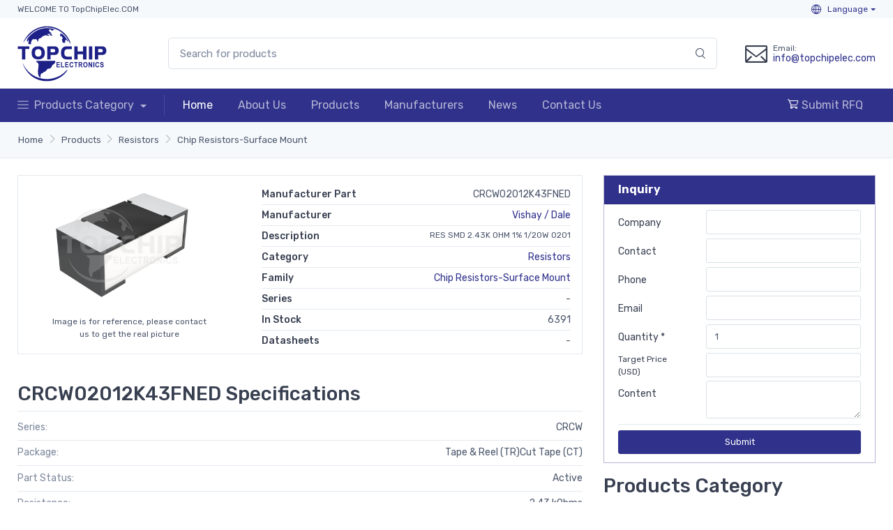

--- FILE ---
content_type: text/html; charset=UTF-8
request_url: https://www.topchipelec.com/chip/00015974/CRCW02012K43FNED.html
body_size: 8749
content:
<!DOCTYPE html>
<html lang="en" class="h-100">
<head>
    <meta charset="UTF-8">
    <meta name="viewport" content="width=device-width, initial-scale=1, shrink-to-fit=no">
        <title>CRCW02012K43FNED In Stock | Vishay / Dale CRCW02012K43FNED |www.topchipelec.com</title>
    <meta name="keywords" content="CRCW02012K43FNED In Stock, Vishay / Dale CRCW02012K43FNED">
<meta name="description" content="CRCW02012K43FNED In Stock, Vishay / Dale CRCW02012K43FNED, RES SMD 2.43K OHM 1% 1/20W 0201, Chip Resistors-Surface Mount">
<meta name="csrf-param" content="_csrf">
<meta name="csrf-token" content="Fw5brI_gORmdZhpsFVN6HApza-8Ex3Ya4v-VNJim3vh2ayLF64lLaOdWLyhHKgsvOQVeqXKFJVGnuuNgrd68vg==">

<link href="/assets/77fa16f9/css/bootstrap.css" rel="stylesheet">
<link href="/css/style.min.css?v=594621453" rel="stylesheet"></head>
<body>
<div class="modal fade" id="ChooseLanguage" tabindex="-1" role="dialog">
    <div class="modal-dialog modal-lg modal-dialog-centered">
        <div class="modal-content">
            <div class="modal-header py-2">
                <h4 class="m-0">Choose Your Language</h4>
                <button class="close" type="button" data-dismiss="modal" aria-label="Close"><span aria-hidden="true">&times;</span></button>
            </div>
            <div class="modal-body">
                <ul class="row no-gutters mb-0"><li class="col-6 col-sm-4 col-lg-3"><a href="https://www.topchipelec.com/chip/00015974/CRCW02012K43FNED.html" class="py-1 d-block font-size-sm">English</a></li></ul>            </div>
        </div>
    </div>
</div>
<header class="box-shadow-sm">
    <!-- Topbar-->
    <div class="topbar bg-secondary font-size-xs py-1">
        <div class="container">
            <div class="topbar-text dropdown d-md-none"><a class="topbar-link dropdown-toggle" href="#" data-toggle="dropdown">Useful links</a>
                <ul class="dropdown-menu">
                    <li><a class="dropdown-item" href="/cdn-cgi/l/email-protection#076e69616847736877646f6e77626b62642964686a"><i class="czi-mail text-muted mr-2"></i><span class="__cf_email__" data-cfemail="7d14131b123d09120d1e15140d1811181e531e1210">[email&#160;protected]</span></a></li>
                    <li><a class="dropdown-item" href="/rfq.html"><i class="czi-location text-muted mr-2"></i>Submit RFQ</a></li>
                </ul>
            </div>
            <div class="topbar-text text-nowrap d-none d-md-inline-block">WELCOME TO TopChipElec.COM</div>
            <div class="ml-auto text-nowrap"><!--a class="topbar-link mr-4 d-none d-md-inline-block" href="/rfq.html"><i class="czi-edit"></i>RFQ</a-->
                <div class="topbar-text dropdown disable-autohide"><a class="topbar-link dropdown-toggle" href="#ChooseLanguage" data-toggle="modal"><i class="czi-globe"></i> Language</a></div>
            </div>
        </div>
    </div>
    <!-- Remove "navbar-sticky" class to make navigation bar scrollable with the page.-->
    <div class="navbar-sticky bg-light">
        <div class="navbar navbar-expand-lg navbar-light py-0">
            <div class="container">
                <a class="navbar-brand d-none d-sm-block mr-3 flex-shrink-0" href="/" style="min-width: 7rem;"><img width="128" src="/images/logo.svg?v1" alt="TopChip"/></a>
                <a class="navbar-brand d-sm-none mr-2" href="/" style="min-width: 4.625rem;"><img width="96" src="/images/logo-m.png?v1" alt="TopChip"/></a>
                <form action="/search/index.html" method="post" class="input-group-overlay d-none d-lg-flex mx-4 pl-0 pl-lg-5">
                    <input class="form-control appended-form-control" type="text" name="PartNumber" placeholder="Search for products">
                    <div class="input-group-append-overlay"><button type="submit" class="input-group-text"><i class="czi-search"></i></button></div>
                </form>
                <div class="navbar-toolbar d-flex flex-shrink-0 align-items-center">
                    <button class="navbar-toggler" type="button" data-toggle="collapse" data-target="#navbarCollapse"><span class="navbar-toggler-icon"></span></button>
                    <a class="navbar-tool navbar-stuck-toggler" href="#"><span class="navbar-tool-tooltip">Expand menu</span><div class="navbar-tool-icon-box"><i class="navbar-tool-icon czi-menu"></i></div></a>
                    <div class="navbar-tool ml-3">
                        <div class="media align-items-center d-none d-sm-flex"><i class="czi-mail h2 mb-0 mr-2"></i> <div class="media-body" style="line-height: 1"><p class="font-size-xs mb-0">Email:</p><span class="font-size-sm"><a href="/cdn-cgi/l/email-protection#3950575f56794d56495a5150495c555c5a175a5654"><span class="__cf_email__" data-cfemail="2d44434b426d59425d4e45445d4841484e034e4240">[email&#160;protected]</span></a></span></div></div>
                        <a class="navbar-tool-icon-box bg-secondary d-sm-none " href="/rfq.html"><i class="navbar-tool-icon czi-cart"></i></a>
                    </div>
                </div>
            </div>
        </div>
        <div class="navbar bg-accent navbar-expand-lg navbar-dark navbar-stuck-menu py-1 border-bottom-0">
            <div class="container">
                <div class="collapse navbar-collapse" id="navbarCollapse">
                    <!-- Search-->
                    <form action="/search/index.html" method="post" class="input-group-overlay d-lg-none my-3">
                        <div class="input-group-prepend-overlay"><span class="input-group-text"><i class="czi-search"></i></span></div>
                        <input class="form-control prepended-form-control" name="PartNumber" type="text" placeholder="Search for products">
                    </form>
                    <ul class="navbar-nav mega-nav pr-lg-2 mr-lg-2">
                        <li class="nav-item dropdown">
                            <a class="nav-link dropdown-toggle pl-0" href="/products.html" data-toggle="dropdown"><i class="czi-menu align-middle mt-n1 mr-2"></i>Products Category                            </a>
                            <ul class="dropdown-menu">
                                                                    <li class="dropdown mega-dropdown">
                                        <a class="dropdown-item dropdown-toggle" href="/chip-category/c-0-2/resistors.html" data-toggle="dropdown"><i class="icon- opacity-60 font-size-lg mt-n1 mr-2"></i>Resistors                                        </a>
                                        <div class="dropdown-menu p-0">
                                            <div class="d-flex flex-wrap flex-md-nowrap px-2">
                                                <div class="mega-dropdown-column py-4 px-3" style="min-width: 32rem;">
                                                    <div class="widget widget-links">
                                                        <ul class="widget-list">
                                                                                                                            <li class="widget-list-item pb-1">
                                                                    <a class="widget-list-link" href="/chip-list/c-0-51/accessories-resistors.html">Accessories</a>
                                                                </li>
                                                                                                                            <li class="widget-list-item pb-1">
                                                                    <a class="widget-list-link" href="/chip-list/c-0-54/resistors-chassis-mount-resistors.html">Resistors-Chassis Mount</a>
                                                                </li>
                                                                                                                            <li class="widget-list-item pb-1">
                                                                    <a class="widget-list-link" href="/chip-list/c-0-52/chip-resistors-surface-mount-resistors.html">Chip Resistors-Surface Mount</a>
                                                                </li>
                                                                                                                            <li class="widget-list-item pb-1">
                                                                    <a class="widget-list-link" href="/chip-list/c-0-50/arrays-networks-resistors-resistors.html">Arrays/Networks Resistors</a>
                                                                </li>
                                                                                                                            <li class="widget-list-item pb-1">
                                                                    <a class="widget-list-link" href="/chip-list/c-0-55/resistors-specialized-resistors.html">Resistors-Specialized</a>
                                                                </li>
                                                                                                                            <li class="widget-list-item pb-1">
                                                                    <a class="widget-list-link" href="/chip-list/c-0-53/resistors-through-hole-resistors.html">Resistors-Through Hole</a>
                                                                </li>
                                                                                                                    </ul>
                                                    </div>
                                                </div>
                                            </div>
                                        </div>
                                    </li>
                                                                    <li class="dropdown mega-dropdown">
                                        <a class="dropdown-item dropdown-toggle" href="/chip-category/c-0-32/integrated-circuits.html" data-toggle="dropdown"><i class="icon- opacity-60 font-size-lg mt-n1 mr-2"></i>Integrated Circuits                                        </a>
                                        <div class="dropdown-menu p-0">
                                            <div class="d-flex flex-wrap flex-md-nowrap px-2">
                                                <div class="mega-dropdown-column py-4 px-3" style="min-width: 32rem;">
                                                    <div class="widget widget-links">
                                                        <ul class="widget-list">
                                                                                                                            <li class="widget-list-item pb-1">
                                                                    <a class="widget-list-link" href="/chip-list/c-0-741/audio-special-purpose-integrated-circuits.html">Audio Special Purpose</a>
                                                                </li>
                                                                                                                            <li class="widget-list-item pb-1">
                                                                    <a class="widget-list-link" href="/chip-list/c-0-763/clock-timing-application-specific-integrated-circuits.html">Clock/Timing - Application Specific</a>
                                                                </li>
                                                                                                                            <li class="widget-list-item pb-1">
                                                                    <a class="widget-list-link" href="/chip-list/c-0-764/clock-timing-clock-buffers-drivers-integrated-circuits.html">Clock/Timing - Clock Buffers, Drivers</a>
                                                                </li>
                                                                                                                            <li class="widget-list-item pb-1">
                                                                    <a class="widget-list-link" href="/chip-list/c-0-728/clock-timing-clock-generators-plls-frequency-synthesizers-integrated-circuits.html">Clock/Timing - Clock Generators, PLLs, Frequency Synthesizers</a>
                                                                </li>
                                                                                                                            <li class="widget-list-item pb-1">
                                                                    <a class="widget-list-link" href="/chip-list/c-0-688/clock-timing-delay-lines-integrated-circuits.html">Clock/Timing - Delay Lines</a>
                                                                </li>
                                                                                                                            <li class="widget-list-item pb-1">
                                                                    <a class="widget-list-link" href="/chip-list/c-0-762/clock-timing-ic-batteries-integrated-circuits.html">Clock/Timing - IC Batteries</a>
                                                                </li>
                                                                                                                            <li class="widget-list-item pb-1">
                                                                    <a class="widget-list-link" href="/chip-list/c-0-689/clock-timing-programmable-timers-and-oscillators-integrated-circuits.html">Clock/Timing - Programmable Timers and Oscillators</a>
                                                                </li>
                                                                                                                            <li class="widget-list-item pb-1">
                                                                    <a class="widget-list-link" href="/chip-list/c-0-690/clock-timing-real-time-clocks-integrated-circuits.html">Clock/Timing - Real Time Clocks</a>
                                                                </li>
                                                                                                                            <li class="widget-list-item pb-1">
                                                                    <a class="widget-list-link" href="/chip-list/c-0-768/data-acquisition-adcs-dacs-special-purpose-integrated-circuits.html">Data Acquisition - ADCs/DACs - Special Purpose</a>
                                                                </li>
                                                                                                                            <li class="widget-list-item pb-1">
                                                                    <a class="widget-list-link" href="/chip-list/c-0-724/data-acquisition-analog-front-end-afe-integrated-circuits.html">Data Acquisition - Analog Front End (AFE)</a>
                                                                </li>
                                                                                                                            <li class="widget-list-item pb-1">
                                                                    <a class="widget-list-link" href="/chip-list/c-0-700/data-acquisition-analog-to-digital-converters-adc-integrated-circuits.html">Data Acquisition - Analog to Digital Converters (ADC)</a>
                                                                </li>
                                                                                                                    </ul>
                                                    </div>
                                                </div>
                                            </div>
                                        </div>
                                    </li>
                                                                    <li class="dropdown mega-dropdown">
                                        <a class="dropdown-item dropdown-toggle" href="/chip-category/c-0-9/circuit-protection-devices.html" data-toggle="dropdown"><i class="icon- opacity-60 font-size-lg mt-n1 mr-2"></i>Circuit Protection Devices                                        </a>
                                        <div class="dropdown-menu p-0">
                                            <div class="d-flex flex-wrap flex-md-nowrap px-2">
                                                <div class="mega-dropdown-column py-4 px-3" style="min-width: 32rem;">
                                                    <div class="widget widget-links">
                                                        <ul class="widget-list">
                                                                                                                            <li class="widget-list-item pb-1">
                                                                    <a class="widget-list-link" href="/chip-list/c-0-145/accessories-circuit-protection-devices.html">Accessories</a>
                                                                </li>
                                                                                                                            <li class="widget-list-item pb-1">
                                                                    <a class="widget-list-link" href="/chip-list/c-0-143/circuit-breakers-circuit-protection-devices.html">Circuit Breakers</a>
                                                                </li>
                                                                                                                            <li class="widget-list-item pb-1">
                                                                    <a class="widget-list-link" href="/chip-list/c-0-155/electrical-specialty-fuses-circuit-protection-devices.html">Electrical, Specialty Fuses</a>
                                                                </li>
                                                                                                                            <li class="widget-list-item pb-1">
                                                                    <a class="widget-list-link" href="/chip-list/c-0-140/fuseholders-circuit-protection-devices.html">Fuseholders</a>
                                                                </li>
                                                                                                                            <li class="widget-list-item pb-1">
                                                                    <a class="widget-list-link" href="/chip-list/c-0-139/fuses-circuit-protection-devices.html">Fuses</a>
                                                                </li>
                                                                                                                            <li class="widget-list-item pb-1">
                                                                    <a class="widget-list-link" href="/chip-list/c-0-142/gas-discharge-tube-arresters-gdt-circuit-protection-devices.html">Gas Discharge Tube Arresters (GDT)</a>
                                                                </li>
                                                                                                                            <li class="widget-list-item pb-1">
                                                                    <a class="widget-list-link" href="/chip-list/c-0-148/ground-fault-circuit-interrupter-gfci-circuit-protection-devices.html">Ground Fault Circuit Interrupter (GFCI)</a>
                                                                </li>
                                                                                                                            <li class="widget-list-item pb-1">
                                                                    <a class="widget-list-link" href="/chip-list/c-0-151/inrush-current-limiters-icl-circuit-protection-devices.html">Inrush Current Limiters (ICL)</a>
                                                                </li>
                                                                                                                            <li class="widget-list-item pb-1">
                                                                    <a class="widget-list-link" href="/chip-list/c-0-154/lighting-protection-circuit-protection-devices.html">Lighting Protection</a>
                                                                </li>
                                                                                                                            <li class="widget-list-item pb-1">
                                                                    <a class="widget-list-link" href="/chip-list/c-0-150/ptc-resettable-fuses-circuit-protection-devices.html">PTC Resettable Fuses</a>
                                                                </li>
                                                                                                                            <li class="widget-list-item pb-1">
                                                                    <a class="widget-list-link" href="/chip-list/c-0-152/surge-suppression-ics-circuit-protection-devices.html">Surge Suppression ICs</a>
                                                                </li>
                                                                                                                    </ul>
                                                    </div>
                                                </div>
                                            </div>
                                        </div>
                                    </li>
                                                                    <li class="dropdown mega-dropdown">
                                        <a class="dropdown-item dropdown-toggle" href="/chip-category/c-0-3/capacitors.html" data-toggle="dropdown"><i class="icon- opacity-60 font-size-lg mt-n1 mr-2"></i>Capacitors                                        </a>
                                        <div class="dropdown-menu p-0">
                                            <div class="d-flex flex-wrap flex-md-nowrap px-2">
                                                <div class="mega-dropdown-column py-4 px-3" style="min-width: 32rem;">
                                                    <div class="widget widget-links">
                                                        <ul class="widget-list">
                                                                                                                            <li class="widget-list-item pb-1">
                                                                    <a class="widget-list-link" href="/chip-list/c-0-63/accessories-capacitors.html">Accessories</a>
                                                                </li>
                                                                                                                            <li class="widget-list-item pb-1">
                                                                    <a class="widget-list-link" href="/chip-list/c-0-69/aluminum-polymer-capacitors-capacitors.html">Aluminum - Polymer Capacitors</a>
                                                                </li>
                                                                                                                            <li class="widget-list-item pb-1">
                                                                    <a class="widget-list-link" href="/chip-list/c-0-58/aluminum-electrolytic-capacitors-capacitors.html">Aluminum Electrolytic Capacitors</a>
                                                                </li>
                                                                                                                            <li class="widget-list-item pb-1">
                                                                    <a class="widget-list-link" href="/chip-list/c-0-57/capacitor-networks-arrays-capacitors.html">Capacitor Networks, Arrays</a>
                                                                </li>
                                                                                                                            <li class="widget-list-item pb-1">
                                                                    <a class="widget-list-link" href="/chip-list/c-0-60/ceramic-capacitors-capacitors.html">Ceramic Capacitors</a>
                                                                </li>
                                                                                                                            <li class="widget-list-item pb-1">
                                                                    <a class="widget-list-link" href="/chip-list/c-0-61/electric-double-layer-capacitors-edlc-supercapacitors-capacitors.html">Electric Double Layer Capacitors (EDLC), Supercapacitors</a>
                                                                </li>
                                                                                                                            <li class="widget-list-item pb-1">
                                                                    <a class="widget-list-link" href="/chip-list/c-0-62/film-capacitors-capacitors.html">Film Capacitors</a>
                                                                </li>
                                                                                                                            <li class="widget-list-item pb-1">
                                                                    <a class="widget-list-link" href="/chip-list/c-0-64/mica-and-ptfe-capacitors-capacitors.html">Mica and PTFE Capacitors</a>
                                                                </li>
                                                                                                                            <li class="widget-list-item pb-1">
                                                                    <a class="widget-list-link" href="/chip-list/c-0-67/niobium-oxide-capacitors-capacitors.html">Niobium Oxide Capacitors</a>
                                                                </li>
                                                                                                                            <li class="widget-list-item pb-1">
                                                                    <a class="widget-list-link" href="/chip-list/c-0-68/silicon-capacitors-capacitors.html">Silicon Capacitors</a>
                                                                </li>
                                                                                                                            <li class="widget-list-item pb-1">
                                                                    <a class="widget-list-link" href="/chip-list/c-0-70/tantalum-polymer-capacitors-capacitors.html">Tantalum - Polymer Capacitors</a>
                                                                </li>
                                                                                                                    </ul>
                                                    </div>
                                                </div>
                                            </div>
                                        </div>
                                    </li>
                                                                    <li class="dropdown mega-dropdown">
                                        <a class="dropdown-item dropdown-toggle" href="/chip-category/c-0-11/transformers.html" data-toggle="dropdown"><i class="icon- opacity-60 font-size-lg mt-n1 mr-2"></i>Transformers                                        </a>
                                        <div class="dropdown-menu p-0">
                                            <div class="d-flex flex-wrap flex-md-nowrap px-2">
                                                <div class="mega-dropdown-column py-4 px-3" style="min-width: 32rem;">
                                                    <div class="widget widget-links">
                                                        <ul class="widget-list">
                                                                                                                            <li class="widget-list-item pb-1">
                                                                    <a class="widget-list-link" href="/chip-list/c-0-161/accessories-transformers.html">Accessories</a>
                                                                </li>
                                                                                                                            <li class="widget-list-item pb-1">
                                                                    <a class="widget-list-link" href="/chip-list/c-0-162/audio-transformers-transformers.html">Audio Transformers</a>
                                                                </li>
                                                                                                                            <li class="widget-list-item pb-1">
                                                                    <a class="widget-list-link" href="/chip-list/c-0-163/current-sense-transformers-transformers.html">Current Sense Transformers</a>
                                                                </li>
                                                                                                                            <li class="widget-list-item pb-1">
                                                                    <a class="widget-list-link" href="/chip-list/c-0-167/isolation-transformers-and-autotransformers-step-up-step-down-transformers.html">Isolation Transformers and Autotransformers, Step Up, Step Down</a>
                                                                </li>
                                                                                                                            <li class="widget-list-item pb-1">
                                                                    <a class="widget-list-link" href="/chip-list/c-0-164/power-transformers-transformers.html">Power Transformers</a>
                                                                </li>
                                                                                                                            <li class="widget-list-item pb-1">
                                                                    <a class="widget-list-link" href="/chip-list/c-0-166/pulse-transformers-transformers.html">Pulse Transformers</a>
                                                                </li>
                                                                                                                            <li class="widget-list-item pb-1">
                                                                    <a class="widget-list-link" href="/chip-list/c-0-165/specialty-transformers-transformers.html">Specialty Transformers</a>
                                                                </li>
                                                                                                                            <li class="widget-list-item pb-1">
                                                                    <a class="widget-list-link" href="/chip-list/c-0-168/switching-converter-smps-transformers-transformers.html">Switching Converter, SMPS Transformers</a>
                                                                </li>
                                                                                                                    </ul>
                                                    </div>
                                                </div>
                                            </div>
                                        </div>
                                    </li>
                                                                    <li class="dropdown mega-dropdown">
                                        <a class="dropdown-item dropdown-toggle" href="/chip-category/c-0-15/switches.html" data-toggle="dropdown"><i class="icon- opacity-60 font-size-lg mt-n1 mr-2"></i>Switches                                        </a>
                                        <div class="dropdown-menu p-0">
                                            <div class="d-flex flex-wrap flex-md-nowrap px-2">
                                                <div class="mega-dropdown-column py-4 px-3" style="min-width: 32rem;">
                                                    <div class="widget widget-links">
                                                        <ul class="widget-list">
                                                                                                                            <li class="widget-list-item pb-1">
                                                                    <a class="widget-list-link" href="/chip-list/c-0-215/accessories-boots-seals-switches.html">Accessories - Boots, Seals</a>
                                                                </li>
                                                                                                                            <li class="widget-list-item pb-1">
                                                                    <a class="widget-list-link" href="/chip-list/c-0-210/accessories-caps-switches.html">Accessories - Caps</a>
                                                                </li>
                                                                                                                            <li class="widget-list-item pb-1">
                                                                    <a class="widget-list-link" href="/chip-list/c-0-192/accessories-switches.html">Accessories</a>
                                                                </li>
                                                                                                                            <li class="widget-list-item pb-1">
                                                                    <a class="widget-list-link" href="/chip-list/c-0-968/cable-pull-switches-switches.html">Cable Pull Switches</a>
                                                                </li>
                                                                                                                            <li class="widget-list-item pb-1">
                                                                    <a class="widget-list-link" href="/chip-list/c-0-206/configurable-switch-components-body-switches.html">Configurable Switch Components - Body</a>
                                                                </li>
                                                                                                                            <li class="widget-list-item pb-1">
                                                                    <a class="widget-list-link" href="/chip-list/c-0-207/configurable-switch-components-contact-block-switches.html">Configurable Switch Components - Contact Block</a>
                                                                </li>
                                                                                                                            <li class="widget-list-item pb-1">
                                                                    <a class="widget-list-link" href="/chip-list/c-0-208/configurable-switch-components-illumination-source-switches.html">Configurable Switch Components - Illumination Source</a>
                                                                </li>
                                                                                                                            <li class="widget-list-item pb-1">
                                                                    <a class="widget-list-link" href="/chip-list/c-0-209/configurable-switch-components-lens-switches.html">Configurable Switch Components - Lens</a>
                                                                </li>
                                                                                                                            <li class="widget-list-item pb-1">
                                                                    <a class="widget-list-link" href="/chip-list/c-0-194/dip-switches-switches.html">DIP Switches</a>
                                                                </li>
                                                                                                                            <li class="widget-list-item pb-1">
                                                                    <a class="widget-list-link" href="/chip-list/c-0-153/disconnect-switch-components-switches.html">Disconnect Switch Components</a>
                                                                </li>
                                                                                                                            <li class="widget-list-item pb-1">
                                                                    <a class="widget-list-link" href="/chip-list/c-0-196/keylock-switches-switches.html">Keylock Switches</a>
                                                                </li>
                                                                                                                    </ul>
                                                    </div>
                                                </div>
                                            </div>
                                        </div>
                                    </li>
                                                                    <li class="dropdown mega-dropdown">
                                        <a class="dropdown-item dropdown-toggle" href="/chip-category/c-0-25/sensors-transducers.html" data-toggle="dropdown"><i class="icon- opacity-60 font-size-lg mt-n1 mr-2"></i>Sensors, Transducers                                        </a>
                                        <div class="dropdown-menu p-0">
                                            <div class="d-flex flex-wrap flex-md-nowrap px-2">
                                                <div class="mega-dropdown-column py-4 px-3" style="min-width: 32rem;">
                                                    <div class="widget widget-links">
                                                        <ul class="widget-list">
                                                                                                                            <li class="widget-list-item pb-1">
                                                                    <a class="widget-list-link" href="/chip-list/c-0-510/accessories-sensors-transducers.html">Accessories</a>
                                                                </li>
                                                                                                                            <li class="widget-list-item pb-1">
                                                                    <a class="widget-list-link" href="/chip-list/c-0-557/amplifiers-sensors-transducers.html">Amplifiers</a>
                                                                </li>
                                                                                                                            <li class="widget-list-item pb-1">
                                                                    <a class="widget-list-link" href="/chip-list/c-0-1003/camera-modules-sensors-transducers.html">Camera Modules</a>
                                                                </li>
                                                                                                                            <li class="widget-list-item pb-1">
                                                                    <a class="widget-list-link" href="/chip-list/c-0-539/color-sensors-sensors-transducers.html">Color Sensors</a>
                                                                </li>
                                                                                                                            <li class="widget-list-item pb-1">
                                                                    <a class="widget-list-link" href="/chip-list/c-0-525/current-sensors-sensors-transducers.html">Current Sensors</a>
                                                                </li>
                                                                                                                            <li class="widget-list-item pb-1">
                                                                    <a class="widget-list-link" href="/chip-list/c-0-507/encoders-sensors-transducers.html">Encoders</a>
                                                                </li>
                                                                                                                            <li class="widget-list-item pb-1">
                                                                    <a class="widget-list-link" href="/chip-list/c-0-521/float-level-sensors-sensors-transducers.html">Float, Level Sensors</a>
                                                                </li>
                                                                                                                            <li class="widget-list-item pb-1">
                                                                    <a class="widget-list-link" href="/chip-list/c-0-520/flow-sensors-sensors-transducers.html">Flow Sensors</a>
                                                                </li>
                                                                                                                            <li class="widget-list-item pb-1">
                                                                    <a class="widget-list-link" href="/chip-list/c-0-531/force-sensors-sensors-transducers.html">Force Sensors</a>
                                                                </li>
                                                                                                                            <li class="widget-list-item pb-1">
                                                                    <a class="widget-list-link" href="/chip-list/c-0-530/gas-sensors-sensors-transducers.html">Gas Sensors</a>
                                                                </li>
                                                                                                                            <li class="widget-list-item pb-1">
                                                                    <a class="widget-list-link" href="/chip-list/c-0-529/humidity-moisture-sensors-sensors-transducers.html">Humidity, Moisture Sensors</a>
                                                                </li>
                                                                                                                    </ul>
                                                    </div>
                                                </div>
                                            </div>
                                        </div>
                                    </li>
                                                            </ul>
                        </li>
                    </ul>
                    <!-- Primary menu-->
                    <ul class="navbar-nav">
                        <li class="nav-item active"><a class="nav-link" href="/">Home</a></li>
                        <li class="nav-item"><a class="nav-link" href="/about-us.html">About Us</a></li>
                        <li class="nav-item"><a class="nav-link" href="/products.html">Products</a></li>
                        <li class="nav-item"><a class="nav-link" href="/manufacturers.html">Manufacturers</a></li>
                        <li class="nav-item"><a class="nav-link" href="/news.html">News</a></li>
                        <li class="nav-item"><a class="nav-link" href="/contact-us.html">Contact Us</a></li>
                    </ul>
                    <ul class="navbar-nav ml-auto">
                        <li class="nav-item"><a class="nav-link" href="/rfq.html"><i class="czi-cart text-white"></i> Submit RFQ</a></li>
                    </ul>
                </div>
            </div>
        </div>
    </div>
</header><style>.table tr>td{ vertical-align: middle;}.product-info dl>dd { margin-bottom: 0;}.gallery-item>img{max-width: 200px;}</style>
<div class="py-3 border-bottom bg-secondary">
<nav aria-label="breadcrumb"><ol id="w0" class="breadcrumb container px-3 rounded-0 breadcrumb"><li class='breadcrumb-item'><a href="/">Home</a></li>
<li class='breadcrumb-item'><a href="/products.html">Products</a></li>
<li class='breadcrumb-item'><a href="/chip-category/c-0-2/resistors.html">Resistors</a></li>
<li class='breadcrumb-item'><a href="/chip-list/c-0-52/chip-resistors-surface-mount-resistors.html">Chip Resistors-Surface Mount</a></li>
</ol></nav></div>
<div class="container py-4">
    <div class="product-info">
        <div class="row">
            <div class="col-12 col-md-8">
                <div class="border rounded-0 mb-3">
                    <div class="row">
                        <div class="col-12 col-md-5">
                            <!-- Image gallery -->
                            <div class="px-5 pb-3">
                                <a href="https://img.topchipelec.com/CRCW02012K43FNED-879185.jpg" target="_blank" class="rounded-lg">
                                    <img width="200" height="200" class="mx-auto" src="https://img.topchipelec.com/CRCW02012K43FNED-879185.jpg" alt="CRCW02012K43FNED">
                                </a>
                                <p class="mb-0 font-size-xs text-center">Image is for reference, please contact us to get the real picture</p>
                            </div>
                        </div>
                        <div class="col-12 col-md-7">
                            <div class="pr-3 pt-3 font-size-sm">
                                <dl class="d-flex justify-content-between border-bottom mb-1">
                                    <dt>Manufacturer Part</dt>
                                    <dd class="font-size-sm">CRCW02012K43FNED</dd>
                                </dl>
                                <dl class="d-flex justify-content-between border-bottom mb-1">
                                    <dt>Manufacturer</dt>
                                    <dd class="font-size-sm"><a href="/manufacturer/vishay-dale.html">Vishay / Dale</a></dd>
                                </dl>
                                <dl class="d-flex justify-content-between border-bottom mb-1">
                                    <dt>Description</dt>
                                    <dd class="font-size-xs text-right">RES SMD 2.43K OHM 1% 1/20W 0201</dd>
                                </dl>
                                <dl class="d-flex justify-content-between border-bottom mb-1">
                                    <dt>Category</dt>
                                    <dd class="font-size-sm"><a href="/chip-category/c-0-2/resistors.html">Resistors</a></dd>
                                </dl>
                                <dl class="d-flex justify-content-between border-bottom mb-1">
                                    <dt>Family</dt>
                                    <dd class="font-size-sm"><a href="/chip-list/c-0-52/chip-resistors-surface-mount-resistors.html">Chip Resistors-Surface Mount</a></dd>
                                </dl>
                                <dl class="d-flex justify-content-between border-bottom mb-1">
                                    <dt>Series</dt>
                                    <dd class="font-size-sm">-</dd>
                                </dl>
                                <dl class="d-flex justify-content-between border-bottom mb-1">
                                    <dt>In Stock</dt>
                                    <dd class="font-size-sm">6391</dd>
                                </dl>
                                <dl class="d-flex justify-content-between mb-1">
                                    <dt>Datasheets</dt>
                                    <dd class="font-size-sm">-</dd>
                                </dl>
                            </div>
                        </div>
                    </div>
                </div>
                <div class="pro-item pt-4">
                    <h3 class="border-bottom pb-2">CRCW02012K43FNED  Specifications</h3>
                    <ul class="list-unstyled font-size-sm pb-2">
                        <li class="d-flex justify-content-between pb-2 border-bottom"><span class="text-muted">Series:</span><span>CRCW</span></li><li class="d-flex justify-content-between pb-2 border-bottom"><span class="text-muted">Package:</span><span>Tape & Reel (TR)Cut Tape (CT)</span></li><li class="d-flex justify-content-between pb-2 border-bottom"><span class="text-muted">Part Status:</span><span>Active</span></li><li class="d-flex justify-content-between pb-2 border-bottom"><span class="text-muted">Resistance:</span><span>2.43 kOhms</span></li><li class="d-flex justify-content-between pb-2 border-bottom"><span class="text-muted">Tolerance:</span><span>±1%</span></li><li class="d-flex justify-content-between pb-2 border-bottom"><span class="text-muted">Power (Watts):</span><span>0.05W, 1/20W</span></li><li class="d-flex justify-content-between pb-2 border-bottom"><span class="text-muted">Composition:</span><span>Thick Film</span></li><li class="d-flex justify-content-between pb-2 border-bottom"><span class="text-muted">Features:</span><span>-</span></li><li class="d-flex justify-content-between pb-2 border-bottom"><span class="text-muted">Temperature Coefficient:</span><span>±200ppm/°C</span></li><li class="d-flex justify-content-between pb-2 border-bottom"><span class="text-muted">Operating Temperature:</span><span>-55°C ~ 155°C</span></li><li class="d-flex justify-content-between pb-2 border-bottom"><span class="text-muted">Package / Case:</span><span>0201 (0603 Metric)</span></li><li class="d-flex justify-content-between pb-2 border-bottom"><span class="text-muted">Supplier Device Package:</span><span>0201</span></li><li class="d-flex justify-content-between pb-2 border-bottom"><span class="text-muted">Ratings:</span><span>-</span></li><li class="d-flex justify-content-between pb-2 border-bottom"><span class="text-muted">Size / Dimension:</span><span>0.024" L x 0.012" W (0.60mm x 0.30mm)</span></li><li class="d-flex justify-content-between pb-2 border-bottom"><span class="text-muted">Height - Seated (Max):</span><span>0.011" (0.28mm)</span></li><li class="d-flex justify-content-between pb-2 border-bottom"><span class="text-muted">Number of Terminations:</span><span>2</span></li><li class="d-flex justify-content-between pb-2 border-bottom"><span class="text-muted">Failure Rate:</span><span>-</span></li>                    </ul>
                </div>
                <div class="products-list pt-2">
                    <h3>Recommended For You</h3>
                    <div class="table-responsive">
                        <table class="table table-hover border-bottom table-sm">
                            <tr class="thead-dark">
                                <th width="80">Image</th>
                                <th>Part Number</th>
                                <th>Stock/Unit Price</th>
                                <th width="100" class="text-center">Buy</th>
                            </tr>
                                                            <tr>
                                    <td><a class="mx-auto" href="/chip/00003347/RLT1220-F-3R30-FNH.html"><img src="https://img.topchipelec.com/thumb/RLT1220-F-3R30-FNH-839341.jpg" width="50" class="img-thumbnail rounded-0" alt="RLT1220-F-3R30-FNH"></a></td>
                                    <td><h3 class="font-size-base mb-1"><a href="/chip/00003347/RLT1220-F-3R30-FNH.html">RLT1220-F-3R30-FNH</a></h3><p class="d-block font-size-xs pb-0">RES SMD 3.3 OHM 1% 1/3W 0805</p></td>
                                    <td><p class="mb-0 font-size-sm"><b>In Stock:</b> <span class="number">10,000</span></p></td>
                                    <td><div class="form-group d-flex align-items-center justify-content-center mb-0"><input type="number" class="form-control form-control-sm mr-3 AddCartNumber" placeholder="Quantity" style="width: 6rem;"/><button class="btn btn-primary btn-sm font-size-xs BtnAddCart" type="button" data-pro-id="3347"><i class="czi-add font-size-md mr-2"></i>BOM</button></div></td>
                                </tr>
                                                            <tr>
                                    <td><a class="mx-auto" href="/chip/00003498/ERA-6AED101V.html"><img src="https://img.topchipelec.com/thumb/ERA-6AED101V-849120.jpg" width="50" class="img-thumbnail rounded-0" alt="ERA-6AED101V"></a></td>
                                    <td><h3 class="font-size-base mb-1"><a href="/chip/00003498/ERA-6AED101V.html">ERA-6AED101V</a></h3><p class="d-block font-size-xs pb-0">RES 100 OHM 0.5% 1/8W 0805</p></td>
                                    <td><p class="mb-0 font-size-sm"><b>In Stock:</b> <span class="number">9,700</span></p></td>
                                    <td><div class="form-group d-flex align-items-center justify-content-center mb-0"><input type="number" class="form-control form-control-sm mr-3 AddCartNumber" placeholder="Quantity" style="width: 6rem;"/><button class="btn btn-primary btn-sm font-size-xs BtnAddCart" type="button" data-pro-id="3498"><i class="czi-add font-size-md mr-2"></i>BOM</button></div></td>
                                </tr>
                                                            <tr>
                                    <td><a class="mx-auto" href="/chip/00003534/ERJ-8GEYJ162V.html"><img src="https://img.topchipelec.com/thumb/ERJ-8GEYJ162V-849128.jpg" width="50" class="img-thumbnail rounded-0" alt="ERJ-8GEYJ162V"></a></td>
                                    <td><h3 class="font-size-base mb-1"><a href="/chip/00003534/ERJ-8GEYJ162V.html">ERJ-8GEYJ162V</a></h3><p class="d-block font-size-xs pb-0">RES SMD 1.6K OHM 5% 1/4W 1206</p></td>
                                    <td><p class="mb-0 font-size-sm"><b>In Stock:</b> <span class="number">40,337</span></p></td>
                                    <td><div class="form-group d-flex align-items-center justify-content-center mb-0"><input type="number" class="form-control form-control-sm mr-3 AddCartNumber" placeholder="Quantity" style="width: 6rem;"/><button class="btn btn-primary btn-sm font-size-xs BtnAddCart" type="button" data-pro-id="3534"><i class="czi-add font-size-md mr-2"></i>BOM</button></div></td>
                                </tr>
                                                            <tr>
                                    <td><a class="mx-auto" href="/chip/00003558/AC0805FR-0727KL.html"><img src="https://img.topchipelec.com/thumb/AC0805FR-0727KL-880454.jpg" width="50" class="img-thumbnail rounded-0" alt="AC0805FR-0727KL"></a></td>
                                    <td><h3 class="font-size-base mb-1"><a href="/chip/00003558/AC0805FR-0727KL.html">AC0805FR-0727KL</a></h3><p class="d-block font-size-xs pb-0">RES SMD 27K OHM 1% 1/8W 0805</p></td>
                                    <td><p class="mb-0 font-size-sm"><b>In Stock:</b> <span class="number">9,376</span></p></td>
                                    <td><div class="form-group d-flex align-items-center justify-content-center mb-0"><input type="number" class="form-control form-control-sm mr-3 AddCartNumber" placeholder="Quantity" style="width: 6rem;"/><button class="btn btn-primary btn-sm font-size-xs BtnAddCart" type="button" data-pro-id="3558"><i class="czi-add font-size-md mr-2"></i>BOM</button></div></td>
                                </tr>
                                                            <tr>
                                    <td><a class="mx-auto" href="/chip/00003583/RC0402JR-0715ML.html"><img src="https://img.topchipelec.com/thumb/RC0402JR-0715ML-880150.jpg" width="50" class="img-thumbnail rounded-0" alt="RC0402JR-0715ML"></a></td>
                                    <td><h3 class="font-size-base mb-1"><a href="/chip/00003583/RC0402JR-0715ML.html">RC0402JR-0715ML</a></h3><p class="d-block font-size-xs pb-0">RES SMD 15M OHM 5% 1/16W 0402</p></td>
                                    <td><p class="mb-0 font-size-sm"><b>In Stock:</b> <span class="number">6,500</span></p></td>
                                    <td><div class="form-group d-flex align-items-center justify-content-center mb-0"><input type="number" class="form-control form-control-sm mr-3 AddCartNumber" placeholder="Quantity" style="width: 6rem;"/><button class="btn btn-primary btn-sm font-size-xs BtnAddCart" type="button" data-pro-id="3583"><i class="czi-add font-size-md mr-2"></i>BOM</button></div></td>
                                </tr>
                                                            <tr>
                                    <td><a class="mx-auto" href="/chip/00003612/MCR10ERTJ205.html"><img src="https://img.topchipelec.com/thumb/MCR10ERTJ205-852517.jpg" width="50" class="img-thumbnail rounded-0" alt="MCR10ERTJ205"></a></td>
                                    <td><h3 class="font-size-base mb-1"><a href="/chip/00003612/MCR10ERTJ205.html">MCR10ERTJ205</a></h3><p class="d-block font-size-xs pb-0">RES SMD 2M OHM 5% 1/8W 0805</p></td>
                                    <td><p class="mb-0 font-size-sm"><b>In Stock:</b> <span class="number">2,458</span></p></td>
                                    <td><div class="form-group d-flex align-items-center justify-content-center mb-0"><input type="number" class="form-control form-control-sm mr-3 AddCartNumber" placeholder="Quantity" style="width: 6rem;"/><button class="btn btn-primary btn-sm font-size-xs BtnAddCart" type="button" data-pro-id="3612"><i class="czi-add font-size-md mr-2"></i>BOM</button></div></td>
                                </tr>
                                                            <tr>
                                    <td><a class="mx-auto" href="/chip/00003627/RN73C2A4K99BTDF.html"><img src="https://img.topchipelec.com/thumb/RN73C2A4K99BTDF-870936.jpg" width="50" class="img-thumbnail rounded-0" alt="RN73C2A4K99BTDF"></a></td>
                                    <td><h3 class="font-size-base mb-1"><a href="/chip/00003627/RN73C2A4K99BTDF.html">RN73C2A4K99BTDF</a></h3><p class="d-block font-size-xs pb-0">RES SMD 4.99KOHM 0.1% 1/10W 0805</p></td>
                                    <td><p class="mb-0 font-size-sm"><b>In Stock:</b> <span class="number">674</span></p></td>
                                    <td><div class="form-group d-flex align-items-center justify-content-center mb-0"><input type="number" class="form-control form-control-sm mr-3 AddCartNumber" placeholder="Quantity" style="width: 6rem;"/><button class="btn btn-primary btn-sm font-size-xs BtnAddCart" type="button" data-pro-id="3627"><i class="czi-add font-size-md mr-2"></i>BOM</button></div></td>
                                </tr>
                                                            <tr>
                                    <td><a class="mx-auto" href="/chip/00003722/RC0402FR-073M01L.html"><img src="https://img.topchipelec.com/thumb/RC0402FR-073M01L-880150.jpg" width="50" class="img-thumbnail rounded-0" alt="RC0402FR-073M01L"></a></td>
                                    <td><h3 class="font-size-base mb-1"><a href="/chip/00003722/RC0402FR-073M01L.html">RC0402FR-073M01L</a></h3><p class="d-block font-size-xs pb-0">RES SMD 3.01M OHM 1% 1/16W 0402</p></td>
                                    <td><p class="mb-0 font-size-sm"><b>In Stock:</b> <span class="number">52</span></p></td>
                                    <td><div class="form-group d-flex align-items-center justify-content-center mb-0"><input type="number" class="form-control form-control-sm mr-3 AddCartNumber" placeholder="Quantity" style="width: 6rem;"/><button class="btn btn-primary btn-sm font-size-xs BtnAddCart" type="button" data-pro-id="3722"><i class="czi-add font-size-md mr-2"></i>BOM</button></div></td>
                                </tr>
                                                            <tr>
                                    <td><a class="mx-auto" href="/chip/00003779/RCWH080520L0FMEA.html"><img src="https://img.topchipelec.com/thumb/RCWH080520L0FMEA-879005.jpg" width="50" class="img-thumbnail rounded-0" alt="RCWH080520L0FMEA"></a></td>
                                    <td><h3 class="font-size-base mb-1"><a href="/chip/00003779/RCWH080520L0FMEA.html">RCWH080520L0FMEA</a></h3><p class="d-block font-size-xs pb-0">RCWH-0805 .02 1% 300 EA E3</p></td>
                                    <td><p class="mb-0 font-size-sm"><b>In Stock:</b> <span class="number">669</span></p></td>
                                    <td><div class="form-group d-flex align-items-center justify-content-center mb-0"><input type="number" class="form-control form-control-sm mr-3 AddCartNumber" placeholder="Quantity" style="width: 6rem;"/><button class="btn btn-primary btn-sm font-size-xs BtnAddCart" type="button" data-pro-id="3779"><i class="czi-add font-size-md mr-2"></i>BOM</button></div></td>
                                </tr>
                                                            <tr>
                                    <td><a class="mx-auto" href="/chip/00003835/ERA-6AEB621V.html"><img src="https://img.topchipelec.com/thumb/ERA-6AEB621V-849120.jpg" width="50" class="img-thumbnail rounded-0" alt="ERA-6AEB621V"></a></td>
                                    <td><h3 class="font-size-base mb-1"><a href="/chip/00003835/ERA-6AEB621V.html">ERA-6AEB621V</a></h3><p class="d-block font-size-xs pb-0">RES 620 OHM 0.1% 1/8W 0805</p></td>
                                    <td><p class="mb-0 font-size-sm"><b>In Stock:</b> <span class="number">1,706</span></p></td>
                                    <td><div class="form-group d-flex align-items-center justify-content-center mb-0"><input type="number" class="form-control form-control-sm mr-3 AddCartNumber" placeholder="Quantity" style="width: 6rem;"/><button class="btn btn-primary btn-sm font-size-xs BtnAddCart" type="button" data-pro-id="3835"><i class="czi-add font-size-md mr-2"></i>BOM</button></div></td>
                                </tr>
                                                    </table>
                    </div>
                </div>
            </div>
            <div class="col-12 col-md-4">
                <div class="card rounded-0 border-primary mb-3">
                    <div class="card-header font-weight-bold py-2 bg-primary text-white rounded-0">Inquiry</div>
                    <div class="card-body py-2">
                        <form id="snsiicart" class="form-group mb-1" action="/chip/00015974/CRCW02012K43FNED.html" method="post">
<input type="hidden" name="_csrf" value="Fw5brI_gORmdZhpsFVN6HApza-8Ex3Ya4v-VNJim3vh2ayLF64lLaOdWLyhHKgsvOQVeqXKFJVGnuuNgrd68vg==">                        <div class="form">
                            <div class="form-group row mb-1 field-snsiicart-company">
<label class="col-12 col-sm-4 col-form-label py-2" for="snsiicart-company">Company</label><div class="col-12 col-sm-8"><input type="text" id="snsiicart-company" class="form-control form-control-sm" name="SnSiiCart[Company]" maxlength="50"></div>
</div><div class="form-group row mb-1 field-snsiicart-contact required">
<label class="col-12 col-sm-4 col-form-label py-2" for="snsiicart-contact">Contact</label><div class="col-12 col-sm-8"><input type="text" id="snsiicart-contact" class="form-control form-control-sm" name="SnSiiCart[Contact]" maxlength="50" aria-required="true"></div>
</div><div class="form-group row mb-1 field-snsiicart-phone required">
<label class="col-12 col-sm-4 col-form-label py-2" for="snsiicart-phone">Phone</label><div class="col-12 col-sm-8"><input type="text" id="snsiicart-phone" class="form-control form-control-sm" name="SnSiiCart[Phone]" maxlength="20" aria-required="true"></div>
</div><div class="form-group row mb-1 field-snsiicart-email required">
<label class="col-12 col-sm-4 col-form-label py-2" for="snsiicart-email">Email</label><div class="col-12 col-sm-8"><input type="text" id="snsiicart-email" class="form-control form-control-sm" name="SnSiiCart[Email]" maxlength="50" aria-required="true"></div>
</div><div class="form-group row mb-1 row mb-1 field-snsiicart-quantity"><label class="col-12 col-sm-4 col-form-label py-2" for="snsiicart-quantity">Quantity *</label><div class="col-12 col-sm-8"><input type="number" id="snsiicart-quantity" value="1" class="form-control form-control-sm" name="Quantity[]" maxlength="8" required aria-invalid="false"></div></div><div class="form-group row mb-1 row mb-1 field-snsiicart-UnitPrice"><label class="col-12 col-sm-4 col-form-label font-size-xs py-0" for="snsiicart-UnitPrice">Target Price (USD)</label><div class="col-12 col-sm-8"><input type="number" id="snsiicart-UnitPrice" class="form-control form-control-sm" name="UnitPrice[]" maxlength="8" aria-invalid="false"></div></div><div class="form-group row mb-1 field-snsiicart-content">
<label class="col-12 col-sm-4 col-form-label py-2" for="snsiicart-content">Content</label><div class="col-12 col-sm-8"><textarea id="snsiicart-content" class="form-control form-control-sm" name="SnSiiCart[Content]" rows="2"></textarea></div>
</div><input name="PartNumber[]" type="hidden" value="CRCW02012K43FNED" class="form-control form-control-sm"><input name="Manufacturer[]" type="hidden" value="Vishay / Dale" class="form-control form-control-sm"><input name="Description[]" type="hidden" value="RES SMD 2.43K OHM 1% 1/20W 0201" class="form-control form-control-sm">                                                        <div class="w-100 text-center border-top pt-2 mt-2 font-size-xs"><button type="submit" class="btn btn-primary btn-sm add-cart btn-block">Submit</button></div>
                        </div>
                        </form>                    </div>
                </div>
                <h3 class="mt-2">Products Category</h3>
                                <!-- Item -->
                <div class="media align-items-center px-2 py-2 border mb-2">
                    <a class="d-block mr-2" href="/chip-list/c-0-51/accessories-resistors.html">
                        <img width="50" src="https://img.topchipelec.com/thumb/6104-6-1-2-607618.jpg" alt="https://img.topchipelec.com/thumb/6104-6-1-2-607618.jpg"/>
                    </a>
                    <div class="media-body">
                        <h6 class="widget-product-title"><a href="/chip-list/c-0-51/accessories-resistors.html">Accessories</a></h6>
                        <div class="widget-product-meta">
                            <span class="text-muted mr-2">247 <small>Items</small></span>
                        </div>
                    </div>
                </div>
                                <!-- Item -->
                <div class="media align-items-center px-2 py-2 border mb-2">
                    <a class="d-block mr-2" href="/chip-list/c-0-50/arrays-networks-resistors-resistors.html">
                        <img width="50" src="https://img.topchipelec.com/thumb/TC164-FR-0723K7L-883407.jpg" alt="https://img.topchipelec.com/thumb/TC164-FR-0723K7L-883407.jpg"/>
                    </a>
                    <div class="media-body">
                        <h6 class="widget-product-title"><a href="/chip-list/c-0-50/arrays-networks-resistors-resistors.html">Arrays/Networks Resistors</a></h6>
                        <div class="widget-product-meta">
                            <span class="text-muted mr-2">33099 <small>Items</small></span>
                        </div>
                    </div>
                </div>
                                <!-- Item -->
                <div class="media align-items-center px-2 py-2 border mb-2">
                    <a class="d-block mr-2" href="/chip-list/c-0-52/chip-resistors-surface-mount-resistors.html">
                        <img width="50" src="https://img.topchipelec.com/thumb/MCT06030C4999DP500-876776.jpg" alt="https://img.topchipelec.com/thumb/MCT06030C4999DP500-876776.jpg"/>
                    </a>
                    <div class="media-body">
                        <h6 class="widget-product-title"><a href="/chip-list/c-0-52/chip-resistors-surface-mount-resistors.html">Chip Resistors-Surface Mount</a></h6>
                        <div class="widget-product-meta">
                            <span class="text-muted mr-2">819679 <small>Items</small></span>
                        </div>
                    </div>
                </div>
                                <!-- Item -->
                <div class="media align-items-center px-2 py-2 border mb-2">
                    <a class="d-block mr-2" href="/chip-list/c-0-54/resistors-chassis-mount-resistors.html">
                        <img width="50" src="https://img.topchipelec.com/thumb/RER55F28R7RCSL-804145.jpg" alt="https://img.topchipelec.com/thumb/RER55F28R7RCSL-804145.jpg"/>
                    </a>
                    <div class="media-body">
                        <h6 class="widget-product-title"><a href="/chip-list/c-0-54/resistors-chassis-mount-resistors.html">Resistors-Chassis Mount</a></h6>
                        <div class="widget-product-meta">
                            <span class="text-muted mr-2">22658 <small>Items</small></span>
                        </div>
                    </div>
                </div>
                                <!-- Item -->
                <div class="media align-items-center px-2 py-2 border mb-2">
                    <a class="d-block mr-2" href="/chip-list/c-0-55/resistors-specialized-resistors.html">
                        <img width="50" src="https://img.topchipelec.com/thumb/CSM2F-8518-L200J02-329810.jpg" alt="https://img.topchipelec.com/thumb/CSM2F-8518-L200J02-329810.jpg"/>
                    </a>
                    <div class="media-body">
                        <h6 class="widget-product-title"><a href="/chip-list/c-0-55/resistors-specialized-resistors.html">Resistors-Specialized</a></h6>
                        <div class="widget-product-meta">
                            <span class="text-muted mr-2">557 <small>Items</small></span>
                        </div>
                    </div>
                </div>
                                <!-- Item -->
                <div class="media align-items-center px-2 py-2 border mb-2">
                    <a class="d-block mr-2" href="/chip-list/c-0-53/resistors-through-hole-resistors.html">
                        <img width="50" src="https://img.topchipelec.com/thumb/RNMF14FTD16R9-866664.jpg" alt="https://img.topchipelec.com/thumb/RNMF14FTD16R9-866664.jpg"/>
                    </a>
                    <div class="media-body">
                        <h6 class="widget-product-title"><a href="/chip-list/c-0-53/resistors-through-hole-resistors.html">Resistors-Through Hole</a></h6>
                        <div class="widget-product-meta">
                            <span class="text-muted mr-2">499402 <small>Items</small></span>
                        </div>
                    </div>
                </div>
                            </div>
        </div>
    </div>
</div><div class="bg-secondary">
<div class="container">
    <div class="row no-gutters">
        <div class="col-md-3 col-sm-6">
            <div class="media p-3"><i class="czi-delivery text-primary" style="font-size: 2.25rem;"></i>
                <div class="media-body pl-3">
                    <h6 class="font-size-base mb-1">10,000+</h6>
                    <p class="mb-0 font-size-ms">Daily Order Quantity</p>
                </div>
            </div>
        </div>
        <div class="col-md-3 col-sm-6">
            <div class="media  border-left p-3"><i class="czi-package text-primary" style="font-size: 2.25rem;"></i>
                <div class="media-body pl-3">
                    <h6 class="font-size-base mb-1">5000,000+</h6>
                    <p class="mb-0 font-size-ms">Alternative Parts</p>
                </div>
            </div>
        </div>
        <div class="col-md-3 col-sm-6">
            <div class="media  border-left p-3"><i class="czi-globe text-primary" style="font-size: 2.25rem;"></i>
                <div class="media-body pl-3">
                    <h6 class="font-size-base mb-1">1600+</h6>
                    <p class="mb-0 font-size-ms">Worldwide Manufacturers</p>
                </div>
            </div>
        </div>
        <div class="col-md-3 col-sm-6">
            <div class="media  border-left p-3"><i class="czi-home text-primary" style="font-size: 2.25rem;"></i>
                <div class="media-body pl-3">
                    <h6 class="font-size-base mb-1">15,000 ㎡</h6>
                    <p class="mb-0 font-size-ms">In-stock Warehouse</p>
                </div>
            </div>
        </div>
    </div>
</div>
</div>
<!-- Footer-->
<footer class="bg-dark">
    <div class="container pt-4">
        <div class="row pb-3">
            <div class="col-md-3 col-sm-3 text-center text-lg-left">
                <div class="widget widget-links widget-light pb-2">
                    <h3 class="widget-title text-light">Products</h3>
                    <ul class="widget-list">
                        <li class="widget-list-item"><a class="widget-list-link" href="/products.html">Products</a></li>
                        <li class="widget-list-item"><a class="widget-list-link" href="/manufacturers.html">Manufacturers</a></li>
                        <li class="widget-list-item"><a class="widget-list-link" href="/news.html">News</a></li>
                    </ul>
                </div>
            </div>
            <div class="col-md-6 col-sm-3 text-center text-lg-left">
                <div class="widget widget-links widget-light pb-2">
                    <h3 class="widget-title text-light">Services</h3>
                    <ul class="widget-list">
                        <li class="widget-list-item"><a class="widget-list-link" href="/rfq.html">Request for Quote</a></li>
                        <li class="widget-list-item"><a class="widget-list-link" href="/contact-us.html">Contact us</a></li>
                    </ul>
                </div>
            </div>
            <div class="col-md-3 text-center text-lg-left">
                <h3 class="widget-title text-light">Contact Us</h3>
                <div class="mb-3 font-size-sm text-light">
                    <p class="mb-0"><i class="czi-mail"></i> <a href="/cdn-cgi/l/email-protection#8fe6e1e9e0cffbe0ffece7e6ffeae3eaeca1ece0e2" class=" text-light"><span class="__cf_email__" data-cfemail="7b12151d143b0f140b1813120b1e171e1855181416">[email&#160;protected]</span></a></p>
                    <p class="mb-0">
                        <i class="czi-location"></i> 461 W WOODBURY ROAD UNIT #680 ALTADENA, CA 91001
                    </p>
                </div>
            </div>
        </div>
    </div>
    <div class="bg-darker text-white text-center">
        <div class="py-3 font-size-xs">Copyright © 2026 TopChip Electronics All Rights Reserved.</div>
    </div>
</footer>
<!-- Back To Top Button-->
<a class="btn-scroll-top" href="#top" data-scroll><span class="btn-scroll-top-tooltip text-muted font-size-sm mr-2">Top</span><i class="btn-scroll-top-icon czi-arrow-up"></i></a>


<script data-cfasync="false" src="/cdn-cgi/scripts/5c5dd728/cloudflare-static/email-decode.min.js"></script><script src="/js/jquery.min.js"></script>
<script src="/js/bootstrap.bundle.min.js"></script>
<script src="/js/cart.min.js?v=2052575892"></script>
<script src="/assets/a09fb972/yii.js"></script>
<script src="/assets/a09fb972/yii.validation.js"></script>
<script src="/assets/a09fb972/yii.activeForm.js"></script>
<script src="/js/smooth-scroll.min.js"></script>
<script src="/js/main.min.js?v=594621453"></script>
<script>jQuery(function ($) {
jQuery('#snsiicart').yiiActiveForm([{"id":"snsiicart-company","name":"Company","container":".field-snsiicart-company","input":"#snsiicart-company","error":".invalid-feedback","validate":function (attribute, value, messages, deferred, $form) {yii.validation.string(value, messages, {"message":"Company must be a string.","min":3,"tooShort":"Company should contain at least 3 characters.","skipOnEmpty":1});yii.validation.string(value, messages, {"message":"Company must be a string.","max":50,"tooLong":"Company should contain at most 50 characters.","skipOnEmpty":1});}},{"id":"snsiicart-contact","name":"Contact","container":".field-snsiicart-contact","input":"#snsiicart-contact","error":".invalid-feedback","validate":function (attribute, value, messages, deferred, $form) {yii.validation.required(value, messages, {"message":"Contact cannot be blank."});yii.validation.string(value, messages, {"message":"Contact must be a string.","max":50,"tooLong":"Contact should contain at most 50 characters.","skipOnEmpty":1});}},{"id":"snsiicart-phone","name":"Phone","container":".field-snsiicart-phone","input":"#snsiicart-phone","error":".invalid-feedback","validate":function (attribute, value, messages, deferred, $form) {yii.validation.required(value, messages, {"message":"Phone cannot be blank."});yii.validation.string(value, messages, {"message":"Phone must be a string.","max":20,"tooLong":"Phone should contain at most 20 characters.","skipOnEmpty":1});}},{"id":"snsiicart-email","name":"Email","container":".field-snsiicart-email","input":"#snsiicart-email","error":".invalid-feedback","validate":function (attribute, value, messages, deferred, $form) {yii.validation.required(value, messages, {"message":"Email cannot be blank."});yii.validation.string(value, messages, {"message":"Email must be a string.","max":50,"tooLong":"Email should contain at most 50 characters.","skipOnEmpty":1});}},{"id":"snsiicart-content","name":"Content","container":".field-snsiicart-content","input":"#snsiicart-content","error":".invalid-feedback","validate":function (attribute, value, messages, deferred, $form) {yii.validation.string(value, messages, {"message":"Content must be a string.","skipOnEmpty":1});}}], {"errorSummary":".alert.alert-danger","errorCssClass":"is-invalid","successCssClass":"is-valid","validationStateOn":"input"});
});</script><script defer src="https://static.cloudflareinsights.com/beacon.min.js/vcd15cbe7772f49c399c6a5babf22c1241717689176015" integrity="sha512-ZpsOmlRQV6y907TI0dKBHq9Md29nnaEIPlkf84rnaERnq6zvWvPUqr2ft8M1aS28oN72PdrCzSjY4U6VaAw1EQ==" data-cf-beacon='{"version":"2024.11.0","token":"d94aeed45b054801b3fa9a7326d0b1e4","r":1,"server_timing":{"name":{"cfCacheStatus":true,"cfEdge":true,"cfExtPri":true,"cfL4":true,"cfOrigin":true,"cfSpeedBrain":true},"location_startswith":null}}' crossorigin="anonymous"></script>
</body>
</html>


--- FILE ---
content_type: application/javascript
request_url: https://www.topchipelec.com/js/main.min.js?v=594621453
body_size: 4007
content:
!function(e){"use strict";const t={init:()=>{t.masonryGrid(),t.stickyNavbar(),t.stuckNavbarMenuToggle(),t.passwordVisibilityToggle(),t.fileDropArea(),t.formValidation(),t.multilevelDropdown(),t.smoothScroll(),t.scrollTopButton(),t.offcanvasSidebar(),t.tooltips(),t.popovers(),t.toasts(),t.disableDropdownAutohide(),t.carousel(),t.gallery(),t.productGallery(),t.imageZoom(),t.videoPopupBtn(),t.ajaxifySubscribeForm(),t.rangeSlider(),t.filterList(),t.dataFilter(),t.labelUpdate(),t.radioTabs(),t.countdown(),t.creditCard(),t.charts()},masonryGrid:()=>{let e,t=document.querySelectorAll(".cz-masonry-grid");if(null!==t)for(let r=0;r<t.length;r++)e=new Shuffle(t[r],{itemSelector:".grid-item",sizer:".grid-item"}),imagesLoaded(t[r]).on("progress",(()=>{e.layout()}))},stickyNavbar:()=>{let e=document.querySelector(".navbar-sticky");if(null==e)return;let t=e.classList,r=e.offsetHeight;t.contains("navbar-floating")&&t.contains("navbar-dark")?window.addEventListener("scroll",(t=>{t.currentTarget.pageYOffset>500?(e.classList.remove("navbar-dark"),e.classList.add("navbar-light","navbar-stuck")):(e.classList.remove("navbar-light","navbar-stuck"),e.classList.add("navbar-dark"))})):t.contains("navbar-floating")&&t.contains("navbar-light")?window.addEventListener("scroll",(t=>{t.currentTarget.pageYOffset>500?e.classList.add("navbar-stuck"):e.classList.remove("navbar-stuck")})):window.addEventListener("scroll",(t=>{t.currentTarget.pageYOffset>500?(document.body.style.paddingTop=r+"px",e.classList.add("navbar-stuck")):(document.body.style.paddingTop="",e.classList.remove("navbar-stuck"))}))},stuckNavbarMenuToggle:()=>{let e=document.querySelector(".navbar-stuck-toggler"),t=document.querySelector(".navbar-stuck-menu");null!=e&&e.addEventListener("click",(function(e){t.classList.toggle("show"),e.preventDefault()}))},passwordVisibilityToggle:()=>{let e=document.querySelectorAll(".password-toggle");for(let t=0;t<e.length;t++){let r=e[t].querySelector(".form-control");e[t].querySelector(".password-toggle-btn").addEventListener("click",(e=>{"checkbox"===e.target.type&&(e.target.checked?r.type="text":r.type="password")}),!1)}},customFileInput:()=>{bsCustomFileInput.init()},fileDropArea:()=>{let e=document.querySelectorAll(".cz-file-drop-area");for(let t=0;t<e.length;t++){let r=e[t].querySelector(".cz-file-drop-input"),a=e[t].querySelector(".cz-file-drop-message"),l=e[t].querySelector(".cz-file-drop-icon");e[t].querySelector(".cz-file-drop-btn").addEventListener("click",(function(){r.click()})),r.addEventListener("change",(function(){if(r.files&&r.files[0]){let e=new FileReader;e.onload=e=>{let t=e.target.result,o=r.files[0].name;if(a.innerHTML=o,t.startsWith("data:image")){let e=new Image;e.src=t,e.onload=function(){l.className="cz-file-drop-preview img-thumbnail rounded",l.innerHTML='<img src="'+e.src+'" alt="'+o+'">',console.log(this.width)}}else t.startsWith("data:video")?(l.innerHTML="",l.className="",l.className="cz-file-drop-icon czi-video"):(l.innerHTML="",l.className="",l.className="cz-file-drop-icon czi-document")},e.readAsDataURL(r.files[0])}}))}},formValidation:()=>{window.addEventListener("load",(()=>{let e=document.getElementsByClassName("needs-validation");Array.prototype.filter.call(e,(e=>{e.addEventListener("submit",(t=>{!1===e.checkValidity()&&(t.preventDefault(),t.stopPropagation()),e.classList.add("was-validated")}),!1)}))}),!1)},multilevelDropdown:function(){e(".dropdown-menu [data-toggle='dropdown']").on("click",(function(t){t.preventDefault(),t.stopPropagation(),e(this).siblings().toggleClass("show"),e(this).next().hasClass("show")||e(this).parents(".dropdown-menu").first().find(".show").removeClass("show"),e(this).parents("li.nav-item.dropdown.show").on("hidden.bs.dropdown",(function(){e(".dropdown-submenu .show").removeClass("show")}))}))},smoothScroll:()=>{new SmoothScroll("[data-scroll]",{speed:800,speedAsDuration:!0,offset:40,header:"[data-scroll-header]",updateURL:!1})},scrollTopButton:()=>{let e=document.querySelector(".btn-scroll-top");if(null==e)return;let t=parseInt(600,10);window.addEventListener("scroll",(r=>{r.currentTarget.pageYOffset>t?e.classList.add("show"):e.classList.remove("show")}))},offcanvasSidebar:()=>{let e=document.querySelectorAll('[data-toggle="sidebar"]'),t=document.querySelectorAll('[data-dismiss="sidebar"]'),r=document.querySelector("body");for(let t=0;t<e.length;t++)e[t].addEventListener("click",(e=>{e.preventDefault();let t=e.currentTarget.getAttribute("href");document.querySelector(t).classList.add("show"),r.classList.add("offcanvas-open")}));for(let e=0;e<t.length;e++)t[e].addEventListener("click",(e=>{e.currentTarget.closest(".cz-sidebar").classList.remove("show"),r.classList.remove("offcanvas-open")}))},tooltips:()=>{e('[data-toggle="tooltip"]').tooltip()},popovers:()=>{e('[data-toggle="popover"]').popover()},toasts:()=>{e('[data-toggle="toast"]').on("click",(function(){var t=e(this).data("target");e(t).toast("show")}))},disableDropdownAutohide:()=>{let e=document.querySelectorAll(".disable-autohide .custom-select");for(let t=0;t<e.length;t++)e[t].addEventListener("click",(e=>{e.stopPropagation()}))},carousel:()=>{!function(e,t,r){for(let a=0;a<e.length;a++)t.call(r,a,e[a])}(document.querySelectorAll(".cz-carousel .cz-carousel-inner"),(function(e,t){let r,a={container:t,controlsText:['<i class="czi-arrow-left"></i>','<i class="czi-arrow-right"></i>'],navPosition:"bottom",mouseDrag:!0,speed:500,autoplayHoverPause:!0,autoplayButtonOutput:!1};null!=t.dataset.carouselOptions&&(r=JSON.parse(t.dataset.carouselOptions));let l={...a,...r};tns(l)}))},gallery:()=>{let e=document.querySelectorAll(".cz-gallery");if(e.length)for(let t=0;t<e.length;t++)lightGallery(e[t],{selector:".gallery-item",download:!1,videojs:!0,youtubePlayerParams:{modestbranding:1,showinfo:0,rel:0,controls:0},vimeoPlayerParams:{byline:0,portrait:0,color:"fe696a"}})},productGallery:()=>{let e=document.querySelectorAll(".cz-product-gallery");if(e.length)for(let t=0;t<e.length;t++){let r=e[t].querySelectorAll(".cz-thumblist-item:not(.video-item)"),a=e[t].querySelectorAll(".cz-preview-item"),l=e[t].querySelectorAll(".cz-thumblist-item.video-item");for(let e=0;e<r.length;e++)r[e].addEventListener("click",o);function o(l){l.preventDefault();for(let e=0;e<r.length;e++)a[e].classList.remove("active"),r[e].classList.remove("active");this.classList.add("active"),e[t].querySelector(this.getAttribute("href")).classList.add("active")}for(let e=0;e<l.length;e++)lightGallery(l[e],{selector:"this",download:!1,videojs:!0,youtubePlayerParams:{modestbranding:1,showinfo:0,rel:0,controls:0},vimeoPlayerParams:{byline:0,portrait:0,color:"fe696a"}})}},imageZoom:()=>{let e=document.querySelectorAll(".cz-image-zoom");for(let t=0;t<e.length;t++)new Drift(e[t],{paneContainer:e[t].parentElement.querySelector(".cz-image-zoom-pane")})},videoPopupBtn:()=>{let e=document.querySelectorAll(".video-popup-btn");if(e.length)for(let t=0;t<e.length;t++)lightGallery(e[t],{selector:"this",download:!1,videojs:!0,youtubePlayerParams:{modestbranding:1,showinfo:0,rel:0,controls:0},vimeoPlayerParams:{byline:0,portrait:0,color:"fe696a"}})},ajaxifySubscribeForm:()=>{let e=document.querySelectorAll(".cz-subscribe-form");if(null===e)return;for(let r=0;r<e.length;r++){let a=e[r].querySelector('button[type="submit"]'),l=a.innerHTML,o=e[r].querySelector(".form-control"),n=e[r].querySelector(".cz-subscribe-form-antispam"),s=e[r].querySelector(".subscribe-status");e[r].addEventListener("submit",(function(e){e&&e.preventDefault(),""===n.value&&t(this,a,o,l,s)}))}let t=(e,t,r,a,l)=>{t.innerHTML="Sending...";let o=e.action.replace("/post?","/post-json?"),n="&"+r.name+"="+encodeURIComponent(r.value),s=document.createElement("script");s.src=o+"&c=callback"+n,document.body.appendChild(s);window.callback=e=>{delete window.callback,document.body.removeChild(s),t.innerHTML=a,"success"==e.result?(r.classList.remove("is-invalid"),r.classList.add("is-valid"),l.classList.remove("status-error"),l.classList.add("status-success"),l.innerHTML=e.msg,setTimeout((()=>{r.classList.remove("is-valid"),l.innerHTML="",l.classList.remove("status-success")}),6e3)):(r.classList.remove("is-valid"),r.classList.add("is-invalid"),l.classList.remove("status-success"),l.classList.add("status-error"),l.innerHTML=e.msg.substring(4),setTimeout((()=>{r.classList.remove("is-invalid"),l.innerHTML="",l.classList.remove("status-error")}),6e3))}}},rangeSlider:()=>{let e=document.querySelectorAll(".cz-range-slider");for(let t=0;t<e.length;t++){let r=e[t].querySelector(".cz-range-slider-ui"),a=e[t].querySelector(".cz-range-slider-value-min"),l=e[t].querySelector(".cz-range-slider-value-max"),o={dataStartMin:parseInt(e[t].dataset.startMin,10),dataStartMax:parseInt(e[t].dataset.startMax,10),dataMin:parseInt(e[t].dataset.min,10),dataMax:parseInt(e[t].dataset.max,10),dataStep:parseInt(e[t].dataset.step,10)};noUiSlider.create(r,{start:[o.dataStartMin,o.dataStartMax],connect:!0,step:o.dataStep,pips:{mode:"count",values:5},tooltips:!0,range:{min:o.dataMin,max:o.dataMax},format:{to:function(e){return"$"+parseInt(e,10)},from:function(e){return Number(e)}}}),r.noUiSlider.on("update",((e,t)=>{let r=e[t];r=r.replace(/\D/g,""),t?l.value=Math.round(r):a.value=Math.round(r)})),a.addEventListener("change",(function(){r.noUiSlider.set([this.value,null])})),l.addEventListener("change",(function(){r.noUiSlider.set([null,this.value])}))}},filterList:()=>{let e=document.querySelectorAll(".cz-filter");for(let t=0;t<e.length;t++){let r=e[t].querySelector(".cz-filter-search"),a=e[t].querySelector(".cz-filter-list").querySelectorAll(".cz-filter-item");function l(){let e=r.value.toLowerCase();for(let t=0;t<a.length;t++){a[t].querySelector(".cz-filter-item-text").innerHTML.toLowerCase().indexOf(e)>-1?a[t].classList.remove("d-none"):a[t].classList.add("d-none")}}r&&r.addEventListener("keyup",l)}},dataFilter:()=>{let e=document.querySelector('[data-filter="trigger"]'),t=document.querySelectorAll('[data-filter="target"]');null!==e&&e.addEventListener("change",(function(){let e=this.options[this.selectedIndex].value.toLowerCase();if("all"===e)for(let e=0;e<t.length;e++)t[e].classList.remove("d-none");else{for(let e=0;e<t.length;e++)t[e].classList.add("d-none");document.querySelector("#"+e).classList.remove("d-none")}}))},labelUpdate:()=>{let e=document.querySelectorAll("[data-label]");for(let t=0;t<e.length;t++)e[t].addEventListener("change",(function(){let e=this.dataset.label;try{document.getElementById(e).textContent=this.value}catch(e){(e.message="Cannot set property 'textContent' of null")&&console.error("Make sure the [data-label] matches with the id of the target element you want to change text of!")}}))},radioTabs:()=>{let e=document.querySelectorAll('[data-toggle="radioTab"]');for(let t=0;t<e.length;t++)e[t].addEventListener("click",(function(){let e=this.dataset.target;document.querySelector(this.dataset.parent).querySelectorAll(".radio-tab-pane").forEach((function(e){e.classList.remove("active")})),document.querySelector(e).classList.add("active")}))},countdown:()=>{let e=document.querySelectorAll(".cz-countdown");if(null!=e)for(let t=0;t<e.length;t++){let r,a,l,o,n=e[t].dataset.countdown,s=e[t].querySelector(".cz-countdown-days .cz-countdown-value"),i=e[t].querySelector(".cz-countdown-hours .cz-countdown-value"),c=e[t].querySelector(".cz-countdown-minutes .cz-countdown-value"),d=e[t].querySelector(".cz-countdown-seconds .cz-countdown-value");if(n=new Date(n).getTime(),isNaN(n))return;function u(){let e=(new Date).getTime(),t=parseInt((n-e)/1e3);t>=0&&(r=parseInt(t/86400),t%=86400,a=parseInt(t/3600),t%=3600,l=parseInt(t/60),t%=60,o=parseInt(t),null!=s&&(s.innerHTML=parseInt(r,10)),null!=i&&(i.innerHTML=a<10?"0"+a:a),null!=c&&(c.innerHTML=l<10?"0"+l:l),null!=d&&(d.innerHTML=o<10?"0"+o:o))}setInterval(u,1e3)}},creditCard:()=>{let e=document.querySelector(".interactive-credit-card");if(null===e)return;new Card({form:e,container:".card-wrapper"})},charts:()=>{let e=document.querySelectorAll("[data-line-chart]"),t=document.querySelectorAll("[data-bar-chart]"),r=document.querySelectorAll("[data-pie-chart]"),a=function(e,t){return e+t};if(0===e.length&&0===t.length&&0===r.length)return;let l,o=document.head||document.getElementsByTagName("head")[0],n=document.createElement("style");o.appendChild(n);for(let t=0;t<e.length;t++){let r,a=JSON.parse(e[t].dataset.lineChart),o=null!=e[t].dataset.options?JSON.parse(e[t].dataset.options):"",s=e[t].dataset.seriesColor;if(e[t].classList.add("cz-line-chart-"+t),null!=s){r=JSON.parse(s);for(let e=0;e<r.colors.length;e++)l=`\n              .cz-line-chart-${t} .ct-series:nth-child(${e+1}) .ct-line,\n              .cz-line-chart-${t} .ct-series:nth-child(${e+1}) .ct-point {\n                stroke: ${r.colors[e]} !important;\n              }\n            `,n.appendChild(document.createTextNode(l))}new Chartist.Line(e[t],a,o)}for(let e=0;e<t.length;e++){let r,a=JSON.parse(t[e].dataset.barChart),o=null!=t[e].dataset.options?JSON.parse(t[e].dataset.options):"",s=t[e].dataset.seriesColor;if(t[e].classList.add("cz-bar-chart-"+e),null!=s){r=JSON.parse(s);for(let t=0;t<r.colors.length;t++)l=`\n            .cz-bar-chart-${e} .ct-series:nth-child(${t+1}) .ct-bar {\n                stroke: ${r.colors[t]} !important;\n              }\n            `,n.appendChild(document.createTextNode(l))}new Chartist.Bar(t[e],a,o)}for(let e=0;e<r.length;e++){let t,o=JSON.parse(r[e].dataset.pieChart),s=r[e].dataset.seriesColor;if(r[e].classList.add("cz-pie-chart-"+e),null!=s){t=JSON.parse(s);for(let r=0;r<t.colors.length;r++)l=`\n            .cz-pie-chart-${e} .ct-series:nth-child(${r+1}) .ct-slice-pie {\n                fill: ${t.colors[r]} !important;\n              }\n            `,n.appendChild(document.createTextNode(l))}new Chartist.Pie(r[e],o,{labelInterpolationFnc:function(e){return Math.round(e/o.series.reduce(a)*100)+"%"}})}}};t.init()}(jQuery);